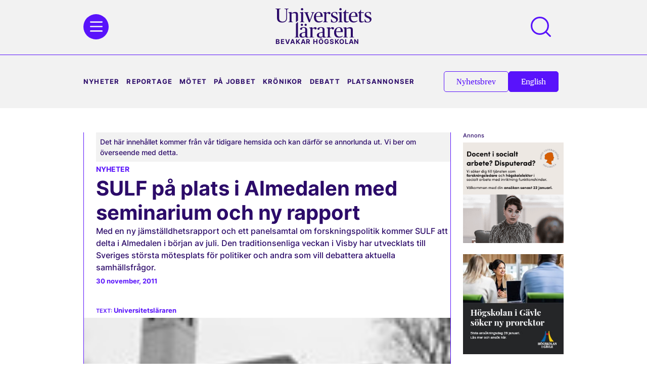

--- FILE ---
content_type: text/css
request_url: https://universitetslararen.se/wp-content/uploads/elementor/css/post-35763.css?ver=1765938512
body_size: 439
content:
.elementor-35763 .elementor-element.elementor-element-623f745f{--display:flex;--min-height:300px;--flex-direction:column;--container-widget-width:100%;--container-widget-height:initial;--container-widget-flex-grow:0;--container-widget-align-self:initial;--flex-wrap-mobile:wrap;--justify-content:center;--gap:1rem 1rem;--row-gap:1rem;--column-gap:1rem;--margin-top:2rem;--margin-bottom:2rem;--margin-left:0rem;--margin-right:0rem;--padding-top:2rem;--padding-bottom:2rem;--padding-left:0rem;--padding-right:0rem;}.elementor-35763 .elementor-element.elementor-element-623f745f:not(.elementor-motion-effects-element-type-background), .elementor-35763 .elementor-element.elementor-element-623f745f > .elementor-motion-effects-container > .elementor-motion-effects-layer{background-color:var( --e-global-color-primary );background-image:url("https://universitetslararen.se/wp-content/uploads/2023/04/sulf-nyhetsbrev.svg");background-position:88% 71%;background-repeat:no-repeat;background-size:8% auto;}@media(max-width:1024px){.elementor-35763 .elementor-element.elementor-element-623f745f:not(.elementor-motion-effects-element-type-background), .elementor-35763 .elementor-element.elementor-element-623f745f > .elementor-motion-effects-container > .elementor-motion-effects-layer{background-position:90% 100%;}}@media(min-width:768px){.elementor-35763 .elementor-element.elementor-element-623f745f{--content-width:50%;}}@media(max-width:1440px) and (min-width:768px){.elementor-35763 .elementor-element.elementor-element-623f745f{--content-width:80%;}}@media(max-width:1024px) and (min-width:768px){.elementor-35763 .elementor-element.elementor-element-623f745f{--content-width:95%;}}@media(max-width:767px){.elementor-35763 .elementor-element.elementor-element-623f745f{--content-width:90%;--min-height:0px;--margin-top:1rem;--margin-bottom:1rem;--margin-left:0rem;--margin-right:0rem;--padding-top:3rem;--padding-bottom:1rem;--padding-left:0rem;--padding-right:0rem;}.elementor-35763 .elementor-element.elementor-element-623f745f:not(.elementor-motion-effects-element-type-background), .elementor-35763 .elementor-element.elementor-element-623f745f > .elementor-motion-effects-container > .elementor-motion-effects-layer{background-position:95% 100%;background-size:0px auto;}}

--- FILE ---
content_type: text/css
request_url: https://universitetslararen.se/wp-content/uploads/elementor/css/post-38144.css?ver=1765938512
body_size: 1039
content:
.elementor-38144 .elementor-element.elementor-element-f882322{--display:flex;--flex-direction:column;--container-widget-width:100%;--container-widget-height:initial;--container-widget-flex-grow:0;--container-widget-align-self:initial;--flex-wrap-mobile:wrap;--gap:3rem 3rem;--row-gap:3rem;--column-gap:3rem;--padding-top:3rem;--padding-bottom:3rem;--padding-left:2rem;--padding-right:2rem;}.elementor-38144 .elementor-element.elementor-element-e4c6268 img{width:240px;}.elementor-38144 .elementor-element.elementor-element-d53c68e .elementor-nav-menu .elementor-item{font-family:"Inter", Sans-serif;font-size:0.8rem;font-weight:700;text-transform:uppercase;letter-spacing:1.2px;}.elementor-38144 .elementor-element.elementor-element-d53c68e .elementor-nav-menu--main .elementor-item{color:var( --e-global-color-6d77d83 );fill:var( --e-global-color-6d77d83 );padding-left:0px;padding-right:0px;padding-top:0px;padding-bottom:0px;}.elementor-38144 .elementor-element.elementor-element-d53c68e .elementor-nav-menu--main .elementor-item:hover,
					.elementor-38144 .elementor-element.elementor-element-d53c68e .elementor-nav-menu--main .elementor-item.elementor-item-active,
					.elementor-38144 .elementor-element.elementor-element-d53c68e .elementor-nav-menu--main .elementor-item.highlighted,
					.elementor-38144 .elementor-element.elementor-element-d53c68e .elementor-nav-menu--main .elementor-item:focus{color:var( --e-global-color-primary );fill:var( --e-global-color-primary );}.elementor-38144 .elementor-element.elementor-element-d53c68e .elementor-nav-menu--main:not(.e--pointer-framed) .elementor-item:before,
					.elementor-38144 .elementor-element.elementor-element-d53c68e .elementor-nav-menu--main:not(.e--pointer-framed) .elementor-item:after{background-color:#FFFFFF00;}.elementor-38144 .elementor-element.elementor-element-d53c68e .e--pointer-framed .elementor-item:before,
					.elementor-38144 .elementor-element.elementor-element-d53c68e .e--pointer-framed .elementor-item:after{border-color:#FFFFFF00;}.elementor-38144 .elementor-element.elementor-element-d53c68e .elementor-nav-menu--main .elementor-item.elementor-item-active{color:var( --e-global-color-primary );}.elementor-38144 .elementor-element.elementor-element-d53c68e{--e-nav-menu-horizontal-menu-item-margin:calc( 15px / 2 );}.elementor-38144 .elementor-element.elementor-element-d53c68e .elementor-nav-menu--main:not(.elementor-nav-menu--layout-horizontal) .elementor-nav-menu > li:not(:last-child){margin-bottom:15px;}.elementor-38144 .elementor-element.elementor-element-655dcf0 .elementor-nav-menu .elementor-item{font-family:"Inter", Sans-serif;font-size:0.8rem;font-weight:700;letter-spacing:1.2px;}.elementor-38144 .elementor-element.elementor-element-655dcf0 .elementor-nav-menu--main .elementor-item{color:var( --e-global-color-6d77d83 );fill:var( --e-global-color-6d77d83 );padding-left:0px;padding-right:0px;padding-top:0px;padding-bottom:0px;}.elementor-38144 .elementor-element.elementor-element-655dcf0 .elementor-nav-menu--main .elementor-item:hover,
					.elementor-38144 .elementor-element.elementor-element-655dcf0 .elementor-nav-menu--main .elementor-item.elementor-item-active,
					.elementor-38144 .elementor-element.elementor-element-655dcf0 .elementor-nav-menu--main .elementor-item.highlighted,
					.elementor-38144 .elementor-element.elementor-element-655dcf0 .elementor-nav-menu--main .elementor-item:focus{color:var( --e-global-color-primary );fill:var( --e-global-color-primary );}.elementor-38144 .elementor-element.elementor-element-655dcf0 .elementor-nav-menu--main:not(.e--pointer-framed) .elementor-item:before,
					.elementor-38144 .elementor-element.elementor-element-655dcf0 .elementor-nav-menu--main:not(.e--pointer-framed) .elementor-item:after{background-color:#FFFFFF00;}.elementor-38144 .elementor-element.elementor-element-655dcf0 .e--pointer-framed .elementor-item:before,
					.elementor-38144 .elementor-element.elementor-element-655dcf0 .e--pointer-framed .elementor-item:after{border-color:#FFFFFF00;}.elementor-38144 .elementor-element.elementor-element-655dcf0 .elementor-nav-menu--main .elementor-item.elementor-item-active{color:var( --e-global-color-primary );}.elementor-38144 .elementor-element.elementor-element-655dcf0{--e-nav-menu-horizontal-menu-item-margin:calc( 15px / 2 );}.elementor-38144 .elementor-element.elementor-element-655dcf0 .elementor-nav-menu--main:not(.elementor-nav-menu--layout-horizontal) .elementor-nav-menu > li:not(:last-child){margin-bottom:15px;}#elementor-popup-modal-38144 .dialog-widget-content{animation-duration:0.5s;box-shadow:2px 8px 23px 3px rgba(0,0,0,0.2);}#elementor-popup-modal-38144{background-color:rgba(0,0,0,.8);justify-content:flex-start;align-items:center;pointer-events:all;}#elementor-popup-modal-38144 .dialog-message{width:410px;height:100vh;align-items:flex-start;}#elementor-popup-modal-38144 .dialog-close-button{display:flex;}@media(max-width:1024px){.elementor-38144 .elementor-element.elementor-element-d53c68e{--e-nav-menu-horizontal-menu-item-margin:calc( 10px / 2 );}.elementor-38144 .elementor-element.elementor-element-d53c68e .elementor-nav-menu--main:not(.elementor-nav-menu--layout-horizontal) .elementor-nav-menu > li:not(:last-child){margin-bottom:10px;}.elementor-38144 .elementor-element.elementor-element-655dcf0{--e-nav-menu-horizontal-menu-item-margin:calc( 10px / 2 );}.elementor-38144 .elementor-element.elementor-element-655dcf0 .elementor-nav-menu--main:not(.elementor-nav-menu--layout-horizontal) .elementor-nav-menu > li:not(:last-child){margin-bottom:10px;}}@media(max-width:767px){.elementor-38144 .elementor-element.elementor-element-e4c6268 img{width:155px;}}/* Start Custom Fonts CSS */@font-face {
	font-family: 'Inter';
	font-style: normal;
	font-weight: 500;
	font-display: swap;
	src: url('https://universitetslararen.se/wp-content/uploads/2023/04/inter-v12-latin-500.eot');
	src: url('https://universitetslararen.se/wp-content/uploads/2023/04/inter-v12-latin-500.eot?#iefix') format('embedded-opentype'),
		url('https://universitetslararen.se/wp-content/uploads/2023/04/inter-v12-latin-500.woff2') format('woff2'),
		url('https://universitetslararen.se/wp-content/uploads/2023/04/inter-v12-latin-500.woff') format('woff'),
		url('https://universitetslararen.se/wp-content/uploads/2023/04/inter-v12-latin-500.ttf') format('truetype'),
		url('https://universitetslararen.se/wp-content/uploads/2023/04/inter-v12-latin-500.svg#Inter') format('svg');
}
@font-face {
	font-family: 'Inter';
	font-style: normal;
	font-weight: 600;
	font-display: swap;
	src: url('https://universitetslararen.se/wp-content/uploads/2023/04/inter-v12-latin-600.eot');
	src: url('https://universitetslararen.se/wp-content/uploads/2023/04/inter-v12-latin-600.eot?#iefix') format('embedded-opentype'),
		url('https://universitetslararen.se/wp-content/uploads/2023/04/inter-v12-latin-600.woff2') format('woff2'),
		url('https://universitetslararen.se/wp-content/uploads/2023/04/inter-v12-latin-600.woff') format('woff'),
		url('https://universitetslararen.se/wp-content/uploads/2023/04/inter-v12-latin-600.ttf') format('truetype'),
		url('https://universitetslararen.se/wp-content/uploads/2023/04/inter-v12-latin-600.svg#Inter') format('svg');
}
@font-face {
	font-family: 'Inter';
	font-style: normal;
	font-weight: 700;
	font-display: swap;
	src: url('https://universitetslararen.se/wp-content/uploads/2023/04/inter-v12-latin-700.eot');
	src: url('https://universitetslararen.se/wp-content/uploads/2023/04/inter-v12-latin-700.eot?#iefix') format('embedded-opentype'),
		url('https://universitetslararen.se/wp-content/uploads/2023/04/inter-v12-latin-700.woff2') format('woff2'),
		url('https://universitetslararen.se/wp-content/uploads/2023/04/inter-v12-latin-700.woff') format('woff'),
		url('https://universitetslararen.se/wp-content/uploads/2023/04/inter-v12-latin-700.ttf') format('truetype'),
		url('https://universitetslararen.se/wp-content/uploads/2023/04/inter-v12-latin-700.svg#Inter') format('svg');
}
/* End Custom Fonts CSS */